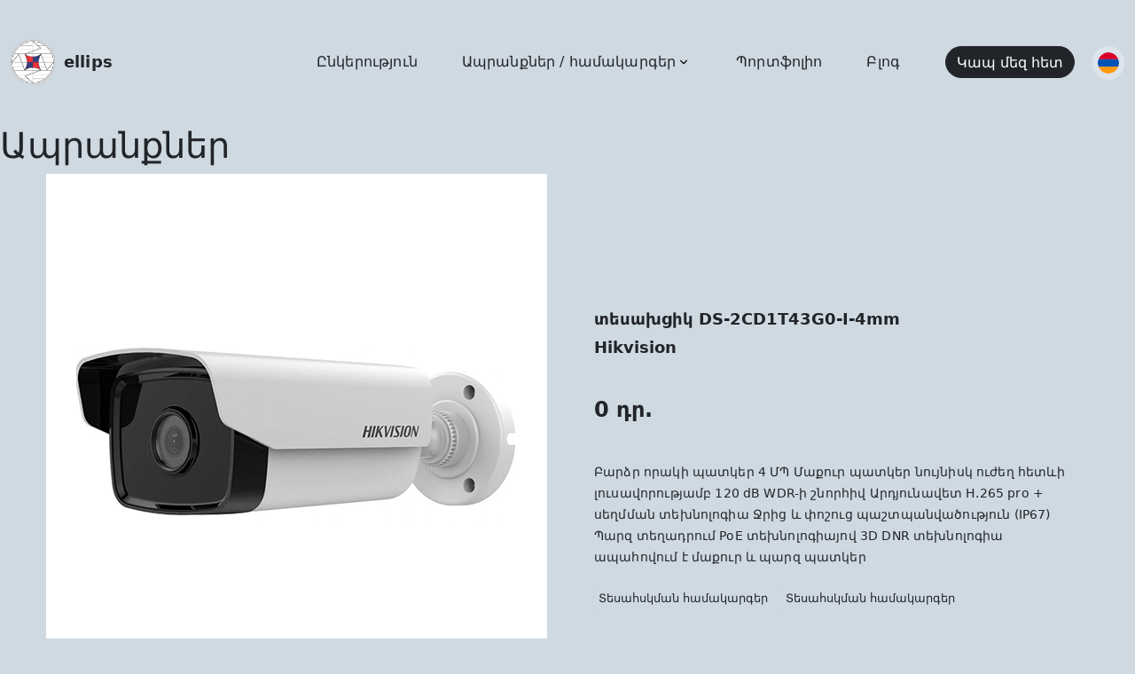

--- FILE ---
content_type: text/html; charset=UTF-8
request_url: https://sec.am/product/video-camera-ds-2cd1t43g0-i-4mm
body_size: 31956
content:
<!doctype html>
<html lang="en">
<head>
    <meta charset="UTF-8">
    <meta name="viewport"
          content="width=device-width, user-scalable=no, initial-scale=1.0, maximum-scale=1.0, minimum-scale=1.0">
    <meta http-equiv="X-UA-Compatible" content="ie=edge">
    <meta name="viewport" content="width=device-width, initial-scale=1">
    <title> Ապրանքներ </title>
    <link rel="stylesheet" href="https://sec.am/front/bootstrapCSS/bootstrap.css">
    <link rel="stylesheet" href="https://sec.am/front/css/fontawesome-free-5.15.2-web/css/all.min.css">
    <link rel="stylesheet" type="text/css" href="https://sec.am/front/slick-1.8.1/slick/slick.css"/>
    <link rel="stylesheet" type="text/css" href="https://sec.am/front/slick-1.8.1/slick/slick-theme.css"/>
    <link rel="stylesheet" href="https://sec.am/front/css/style.css">
    <link rel="shortcut icon" type="image/jpg" href="https://sec.am/front/icons/favicon.png"/>
    <script src="https://sec.am/front/js/jquery-3.5.1.min.js"></script>
    <script src="https://sec.am/front/js/popper.min.js"></script>
    <script type="text/javascript" src="https://sec.am/front/bootstrapJS/bootstrap.min.js"></script>
    <script src="https://cdnjs.cloudflare.com/ajax/libs/popper.js/1.14.7/umd/popper.min.js"
            integrity="sha384-UO2eT0CpHqdSJQ6hJty5KVphtPhzWj9WO1clHTMGa3JDZwrnQq4sF86dIHNDz0W1"
            crossorigin="anonymous"></script>
    <script type="text/javascript" src="https://sec.am/front/slick-1.8.1/slick/slick.min.js"></script>
    <script type="text/javascript" src="https://sec.am/front/slick-1.8.1/slick/slick.min.js"></script>
    <script src="https://sec.am/front/js/ddslick.js"></script>
    <script src="https://sec.am/front/js/script.js"></script>
    <script src="https://sec.am/front/js/pagination.js"></script>
    <script src="https://api-maps.yandex.ru/2.1/?apikey=1973b4f0-00a7-49c0-9e22-9baaee610410&lang=ru_RU"
            type="text/javascript">
    </script>
    </head>
<body>
<header class="d-flex justify-content-center w-100 align-items-center">
    <section class="d-flex flex-column align-items-center justify-content-center">
        <div class="row d-flex flex-row justify-content-between w-100 align-items-center">
            <a class="col navbar-brand d-flex align-items-center text-decoration-none text-dark logo"
               href="https://sec.am">
                <img src="https://sec.am/front/icons/logo.svg" width="30" height="30" class="d-inline-block align-top"
                     alt="">
                <span>ellips</span>
            </a>
            <div class="inline-menu d-flex col-xl-9 col-lg-10 justify-content-between">
                <nav class="d-flex align-items-center">
                    <a href="https://sec.am/company">Ընկերություն</a>
                    <a href="https://sec.am/categories" class="selectMenu">Ապրանքներ / համակարգեր                        <svg class="toggleArrow" width="8" height="6" viewBox="0 0 8 6" fill="none" xmlns="http://www.w3.org/2000/svg">
                            <path
                                d="M3.60396 5.11608L0.164193 1.6762C-0.0547314 1.45738 -0.0547314 1.10261 0.164193 0.883896C0.382921 0.665166 0.737679 0.665166 0.95639 0.883896L4.00006 3.92766L7.04362 0.883984C7.26244 0.665255 7.61716 0.665255 7.83589 0.883984C8.0547 1.10271 8.0547 1.45747 7.83589 1.67629L4.39607 5.11617C4.28665 5.22553 4.1434 5.28016 4.00008 5.28016C3.85668 5.28016 3.71332 5.22543 3.60396 5.11608Z"
                                fill="black"/>
                        </svg>
                    </a>
                    <a href="https://sec.am/portfolios">Պորտֆոլիո</a>
                    <a href="https://sec.am/blogs">Բլոգ</a>
                </nav>
                <div class="d-flex align-items-center">
                    <a href=https://sec.am/contact>
                        <button class="btn btn-dark">Կապ մեզ հետ</button>
                    </a>
                    <div class="selectLang">
                        <div>
                            <div data-id="hy" class="setLang hy  first "></div>
                            <div data-id="en" class="setLang en "></div>
                            <div data-id="ru" class="setLang ru "></div>
                        </div>
                    </div>
                </div>
            </div>
            <div class="toggleMenu d-none col-1 justify-content-center"></div>
        </div>
        <div class="subMenuWrapper">
            <div class="subMenu">
                <br>
                <div>
                    <a href="https://sec.am/categories" class="title">
                        <h5>Ապրանքներ</h5>
                        <div class="arrow">
                            <svg width="8" height="6" viewBox="0 0 8 6" fill="none" xmlns="http://www.w3.org/2000/svg">
                                <path d="M3.60396 5.11608L0.164193 1.6762C-0.0547314 1.45738 -0.0547314 1.10261 0.164193 0.883896C0.382921 0.665166 0.737679 0.665166 0.95639 0.883896L4.00006 3.92766L7.04362 0.883984C7.26244 0.665255 7.61716 0.665255 7.83589 0.883984C8.0547 1.10271 8.0547 1.45747 7.83589 1.67629L4.39607 5.11617C4.28665 5.22553 4.1434 5.28016 4.00008 5.28016C3.85668 5.28016 3.71332 5.22543 3.60396 5.11608Z" fill="black"/>
                            </svg>
                        </div>
                    </a>
                    <div class="row">
                        
                            <ul class="col-4">
                                                                                                            <li>
                                            <a href="https://sec.am/category/safes">Մետաղական պահարաններ</a>
                                        </li>
                                                                                                                                                                                                                                                                                        <li>
                                            <a href="https://sec.am/category/gates">Դարպասներ</a>
                                        </li>
                                                                                                                                                                                                                                                                                        <li>
                                            <a href="https://sec.am/category/traffic-lights">Լուսացույցեր</a>
                                        </li>
                                                                                                                                                                                                                                                                                        <li>
                                            <a href="https://sec.am/category/own-products">Սեփական արտադրանք</a>
                                        </li>
                                                                                                                                                                                                                                        </ul>
                            <ul class="col-4">
                                                                                                                                                                                <li>
                                            <a href="https://sec.am/category/alarm-systems">Ահազանգման համակարգեր</a>
                                        </li>
                                                                                                                                                                                                                                                                                        <li>
                                            <a href="https://sec.am/category/doors-and-windows">Դռներ և պատուհաններ</a>
                                        </li>
                                                                                                                                                                                                                                                                                        <li>
                                            <a href="https://sec.am/category/cards-and-readers">Քարտեր և ընթերցիչներ</a>
                                        </li>
                                                                                                                                                                                                                                                                                        <li>
                                            <a href="https://sec.am/category/access-control-systems">Մուտքի հսկման համակարգեր</a>
                                        </li>
                                                                                                                                                                    </ul>
                            <ul class="col-4">
                                                                                                                                                                                                                                                    <li>
                                            <a href="https://sec.am/category/video-surveillance-systems">Տեսահսկման համակարգեր</a>
                                        </li>
                                                                                                                                                                                                                                                                                        <li>
                                            <a href="https://sec.am/category/canopies">Ծածկեր</a>
                                        </li>
                                                                                                                                                                                                                                                                                        <li>
                                            <a href="https://sec.am/category/doorphones">Դոմոֆոններ</a>
                                        </li>
                                                                                                                                                                                                                                                                                        <li>
                                            <a href="https://sec.am/category/outdoor-fitness-equipments">Բացoթյա տեղադրման մարզասարքեր</a>
                                        </li>
                                                                                                </ul>


                        
                    </div>
                </div>
                <div>
                    <a href="https://sec.am/systems" class="title">
                        <h5>Համակարգեր</h5>
                        <div class="arrow">
                            <svg width="8" height="6" viewBox="0 0 8 6" fill="none" xmlns="http://www.w3.org/2000/svg">
                                <path d="M3.60396 5.11608L0.164193 1.6762C-0.0547314 1.45738 -0.0547314 1.10261 0.164193 0.883896C0.382921 0.665166 0.737679 0.665166 0.95639 0.883896L4.00006 3.92766L7.04362 0.883984C7.26244 0.665255 7.61716 0.665255 7.83589 0.883984C8.0547 1.10271 8.0547 1.45747 7.83589 1.67629L4.39607 5.11617C4.28665 5.22553 4.1434 5.28016 4.00008 5.28016C3.85668 5.28016 3.71332 5.22543 3.60396 5.11608Z" fill="black"/>
                            </svg>
                        </div>
                    </a>
                    <div class="row">
                                                    <ul class="col-4">
                                                                                                            <li>
                                            <a href="https://sec.am/system/alarm-systems">Ահազանգման համակարգեր</a>
                                        </li>
                                                                                                                                                                                                                                                                                        <li>
                                            <a href="https://sec.am/system/engineering-communications">Ինժեներական կոմունիկացիաներ</a>
                                        </li>
                                                                                                                                                                                                                                        </ul>
                            <ul class="col-4">
                                                                                                                                                                                <li>
                                            <a href="https://sec.am/system/video-surveillance-system">Տեսահսկման համակարգեր</a>
                                        </li>
                                                                                                                                                                                                                                                                                        <li>
                                            <a href="https://sec.am/system/metal-constructions-and-automation-systems">Մետաղական կոնստրուկցիաներ և ավտոմատացման համակարգեր</a>
                                        </li>
                                                                                                                                                                    </ul>
                            <ul class="col-4">
                                                                                                                                                                                                                                                    <li>
                                            <a href="https://sec.am/system/automated-systems-and-software-solutions">Ավտոմատացված համակարգեր և ծրագրային լուծումներ</a>
                                        </li>
                                                                                                                                                                                                                                                                                        <li>
                                            <a href="https://sec.am/system/own-production">Սեփական արտադրանք</a>
                                        </li>
                                                                                                </ul>

                                            </div>
                </div>
            </div>
        </div>
        <div class="responsiveMenu">
            <ul>
                <li><a href="https://sec.am/company">Ընկերություն</a></li>
                <li><a href="https://sec.am/categories">Ապրանքներ</a></li>
                <li><a href="https://sec.am/systems">Համակարգեր</a></li>
                <li><a href="https://sec.am/portfolios">Պորտֆոլիո</a></li>
                <li><a href="https://sec.am/blogs">Բլոգ</a></li>
            </ul>
            <div class="d-flex align-items-center">
                <button class="btn btn-dark"><a href="https://sec.am/contact">Կապ մեզ հետ</a></button>
                <div class="selectLang">
                    <div>
                        <div data-id="hy" class="setLang hy  first "></div>
                        <div data-id="en" class="setLang en "></div>
                        <div data-id="ru" class="setLang ru "></div>
                    </div>
                </div>
            </div>
        </div>
    </section>
</header>

    <main class="singleProductPage">
        <div class="pageTitle">
            <h1>Ապրանքներ</h1>
        </div>
        <div class="wrapper row">
            <div class="col-xl-6 col-12 position-relative">
                <div class="singleProduct">
                                                                                                        <div class="singleProductSlide">
                                    <img src="https://sec.am/files/054.png" alt="img">
                                </div>
                                                                        
                </div>
            </div>
            <div class="col-xl-6 col-12 singleInfo">
                <h6>տեսախցիկ DS-2CD1T43G0-I-4mm</h6>
                <h6>Hikvision</h6>
                <p class="price">0 դր.</p>
                <div class="productDescription">Բարձր որակի պատկեր 4 ՄՊ    
Մաքուր պատկեր նույնիսկ ուժեղ հետևի լուսավորությամբ 120 dB WDR-ի շնորհիվ                                                                Արդյունավետ H.265 pro + սեղմման տեխնոլոգիա                                                                            
Ջրից և փոշուց պաշտպանվածություն (IP67)                           Պարզ տեղադրում PoE տեխնոլոգիայով
3D DNR տեխնոլոգիա ապահովում է մաքուր և պարզ պատկեր                                   
</div>
                <div class="tags">
                                        <a href="https://sec.am/system/video-surveillance-system">Տեսահսկման համակարգեր</a>
                                                                        <a href="https://sec.am/category/video-surveillance-systems">Տեսահսկման համակարգեր</a>
                                        </div>

            </div>
        </div>
                    <div class="moreProducts container ">
                <h5>Նմանատիպ ապրանքեր</h5>
                <div class="productSlide">
                                            <div class="product">
                            <a href="https://sec.am/product/junction-box-ds-1280zj-s">
                                <div class="productImage d-flex align-items-center justify-content-center flex-column">
                                    <img src='https://sec.am/files/049.png' alt="">
                                </div>
                                <div>
                                    <h6>ամրակ տեսախցիկի DS-1280ZJ-S</h6>
                                    <p>0 դր.</p>
                                </div>
                            </a>
                        </div>
                                            <div class="product">
                            <a href="https://sec.am/product/video-camera-ds-2ce76d3t-itmf-3-6mm">
                                <div class="productImage d-flex align-items-center justify-content-center flex-column">
                                    <img src='https://sec.am/files/043.png' alt="">
                                </div>
                                <div>
                                    <h6>տեսախցիկ DS-2CE76D3T-ITMF-3.6mm</h6>
                                    <p>0 դր.</p>
                                </div>
                            </a>
                        </div>
                                            <div class="product">
                            <a href="https://sec.am/product/video-camera-ds-2cd2047g1-l-2-8mm">
                                <div class="productImage d-flex align-items-center justify-content-center flex-column">
                                    <img src='https://sec.am/files/056.png' alt="">
                                </div>
                                <div>
                                    <h6>տեսախցիկ DS-2CD2047G1-L-2.8mm</h6>
                                    <p>0 դր.</p>
                                </div>
                            </a>
                        </div>
                                            <div class="product">
                            <a href="https://sec.am/product/switch-ds-3e0518p-e">
                                <div class="productImage d-flex align-items-center justify-content-center flex-column">
                                    <img src='https://sec.am/files/046.png' alt="">
                                </div>
                                <div>
                                    <h6>սվիչ DS-3E0518P-E</h6>
                                    <p>0 դր.</p>
                                </div>
                            </a>
                        </div>
                                            <div class="product">
                            <a href="https://sec.am/product/video-camera-ds-2ce72dft-f-3-6mm">
                                <div class="productImage d-flex align-items-center justify-content-center flex-column">
                                    <img src='https://sec.am/files/040.png' alt="">
                                </div>
                                <div>
                                    <h6>տեսախցիկ DS-2CE72DFT-F-3.6mm</h6>
                                    <p>0 դր.</p>
                                </div>
                            </a>
                        </div>
                                            <div class="product">
                            <a href="https://sec.am/product/dvr-ds-7204hthi-k2">
                                <div class="productImage d-flex align-items-center justify-content-center flex-column">
                                    <img src='https://sec.am/files/027.png' alt="">
                                </div>
                                <div>
                                    <h6>սարք թվային տեսագրող DS-7204HTHI-K2</h6>
                                    <p>0 դր.</p>
                                </div>
                            </a>
                        </div>
                                    </div>
            </div>
            </main>

<footer>
    <div class="row">
        <div class="col-lg-2 col-md col footerLogo">
            <div>
                <a class="col navbar-brand d-flex align-items-center text-decoration-none text-dark logo"
                   href="https://sec.am">
                    <img src="https://sec.am/front/icons/logo.svg" width="30" height="30" class="d-inline-block align-top"
                         alt="">
                    <span>ellips</span>
                </a>
            </div>
        </div>
        <div class="col-lg-7 col-md col-12 contact <!--d-flex justify-content-center-->">
            <div>
                <h4>Կապ</h4>
                <div>
                    <ul>
                        <li>Երևան Նիկողայոս Տիգրանյան 27</li>
                        <li>(010) 23 01 07, (010) 23 01 08</li>
                        <li>office@sec.am</li>
                    </ul>
                    <ul>
                        <li>Գյումրի Հաղթանակի պողոտա 42/9</li>
                        <li>(096) 63 61 03</li>
                        <li>ellips.gyumri@sec.am</li>
                    </ul>
                </div>
            </div>
        </div>
        <div class="col-lg-3 col-md col follow">
            <h4>Հետևեք Մեզ</h4>
            <div class="social">
                <a target="_blank" href="https://www.facebook.com/www.sec.am">
                    <svg width="40" height="40" viewBox="0 0 40 40" fill="none" xmlns="http://www.w3.org/2000/svg">
                        <path class="hoverIcon" d="M40 20.0605C40 9.01367 31.0469 0.0605469 20 0.0605469C8.95312 0.0605469 0 9.01367 0 20.0605C0 31.1074 8.95312 40.0605 20 40.0605C20.1172 40.0605 20.2344 40.0605 20.3516 40.0527V24.4902H16.0547V19.4824H20.3516V15.7949C20.3516 11.5215 22.9609 9.19336 26.7734 9.19336C28.6016 9.19336 30.1719 9.32617 30.625 9.38867V13.8574H28C25.9297 13.8574 25.5234 14.8418 25.5234 16.2871V19.4746H30.4844L29.8359 24.4824H25.5234V39.2871C33.8828 36.8887 40 29.1934 40 20.0605Z" fill="#7A8086"/>
                    </svg>
                </a><a target="_blank" href="https://www.youtube.com/channel/UCFMpy6JYN7D_-Rzjkbp-Crg">
                    <svg width="40" height="40" viewBox="0 0 40 40" fill="none" xmlns="http://www.w3.org/2000/svg">
                        <path class="hoverIcon" d="M10.5068 21.537H12.0925V30.1193H13.5927V21.537H15.2078V20.1313H10.5068V21.537Z" fill="#7A8086"/>
                        <path class="hoverIcon" d="M23.1913 22.5856C22.6954 22.5856 22.2325 22.8565 21.7976 23.3926V20.1304H20.4492V30.1187H21.7976V29.3977C22.2489 29.9546 22.7113 30.2214 23.1913 30.2214C23.7278 30.2214 24.0887 29.9391 24.2688 29.385C24.3592 29.0695 24.4054 28.574 24.4054 27.8853V24.9218C24.4054 24.2171 24.3592 23.7253 24.2688 23.4261C24.0891 22.868 23.7274 22.5856 23.1913 22.5856ZM23.0563 27.9908C23.0563 28.6636 22.859 28.995 22.4695 28.995C22.2481 28.995 22.0226 28.889 21.7971 28.6632V24.1275C22.0226 23.9045 22.2481 23.7989 22.4695 23.7989C22.8586 23.7989 23.0563 24.1435 23.0563 24.8146V27.9908Z" fill="#7A8086"/>
                        <path class="hoverIcon" d="M17.9336 28.3638C17.6345 28.7866 17.3517 28.9948 17.0808 28.9948C16.9008 28.9948 16.7981 28.8889 16.7653 28.6793C16.753 28.636 16.753 28.4715 16.753 28.1556V22.6763H15.4043V28.5603C15.4043 29.0861 15.4497 29.4413 15.5234 29.6672C15.6588 30.0445 15.9584 30.2212 16.3921 30.2212C16.8885 30.2212 17.3975 29.9217 17.9336 29.3071V30.1189H19.2832V22.6763H17.9336V28.3638Z" fill="#7A8086"/>
                        <path class="hoverIcon" d="M19.0911 15.8014C19.5301 15.8014 19.7409 15.4532 19.7409 14.7575V11.5939C19.7409 10.8979 19.5301 10.5513 19.0911 10.5513C18.6516 10.5513 18.4404 10.8983 18.4404 11.5939V14.7575C18.4404 15.4536 18.6516 15.8014 19.0911 15.8014Z" fill="#7A8086"/>
                        <path class="hoverIcon" d="M20 0.0605469C8.95427 0.0605469 0 9.01482 0 20.0605C0 31.1063 8.95427 40.0605 20 40.0605C31.0457 40.0605 40 31.1063 40 20.0605C40 9.01482 31.0457 0.0605469 20 0.0605469ZM22.2245 9.41502H23.5834V14.9524C23.5834 15.272 23.5834 15.4377 23.5998 15.4823C23.6297 15.6935 23.7369 15.8015 23.9194 15.8015C24.1919 15.8015 24.478 15.5904 24.7804 15.1636V9.41502H26.143V16.9358H24.7804V16.1158C24.2377 16.7378 23.7205 17.0394 23.2233 17.0394C22.7847 17.0394 22.4818 16.8614 22.3452 16.4808C22.2699 16.2529 22.2245 15.8932 22.2245 15.3624V9.41502ZM17.0774 11.8674C17.0774 11.0633 17.2141 10.4757 17.5038 10.0955C17.8807 9.58116 18.4115 9.32418 19.0907 9.32418C19.7733 9.32418 20.3036 9.58116 20.6805 10.0955C20.9661 10.4753 21.1028 11.0633 21.1028 11.8674V14.5011C21.1028 15.3006 20.9661 15.8936 20.6805 16.2697C20.3036 16.7828 19.7733 17.0394 19.0907 17.0394C18.4115 17.0394 17.8807 16.7828 17.5038 16.2697C17.2141 15.8936 17.0774 15.3002 17.0774 14.5011V11.8674ZM13.433 6.84356L14.506 10.8067L15.5368 6.84356H17.0652L15.2471 12.8487V16.9363H13.7363V12.8487C13.5992 12.1244 13.2968 11.0633 12.8119 9.65564C12.4935 8.71896 12.1616 7.77942 11.8433 6.84356H13.433ZM30.7666 30.776C30.4933 31.9623 29.5231 32.838 28.3548 32.9686C25.5873 33.2775 22.7879 33.2792 19.9988 33.2775C17.2108 33.2792 14.4098 33.2775 11.6432 32.9686C10.4749 32.838 9.50425 31.9627 9.23171 30.776C8.84256 29.0864 8.84256 27.2413 8.84256 25.5014C8.84256 23.7614 8.84747 21.9167 9.23621 20.2267C9.50916 19.04 10.479 18.1643 11.6473 18.0342C14.4143 17.7252 17.2149 17.7236 20.0037 17.7252C22.7916 17.7236 25.5922 17.7252 28.3593 18.0342C29.5276 18.1647 30.4982 19.04 30.772 20.2267C31.1599 21.9167 31.1574 23.7614 31.1574 25.5014C31.1574 27.2413 31.1558 29.0864 30.7666 30.776Z" fill="#7A8086"/>
                        <path class="hoverIcon" d="M27.4868 22.5854C26.7969 22.5854 26.2612 22.8387 25.8717 23.3482C25.5856 23.7247 25.4551 24.3066 25.4551 25.1017V27.7087C25.4551 28.4997 25.6012 29.0857 25.8884 29.4585C26.2776 29.9667 26.8149 30.2208 27.5203 30.2208C28.2246 30.2208 28.7774 29.9545 29.1506 29.4139C29.3143 29.1749 29.4207 28.9044 29.4657 28.6057C29.4784 28.4707 29.4944 28.1715 29.4944 27.7365V27.5405H28.119C28.119 28.0807 28.1014 28.3806 28.0896 28.4539C28.0126 28.8144 27.8187 28.9945 27.4868 28.9945C27.0236 28.9945 26.7969 28.6507 26.7969 27.9624V26.6423H29.4944V25.1008C29.4944 24.3058 29.3597 23.7239 29.077 23.3474C28.7001 22.8392 28.1636 22.5854 27.4868 22.5854ZM28.1464 25.5203H26.7977V24.8316C26.7977 24.1433 27.024 23.7992 27.4745 23.7992C27.9206 23.7992 28.1464 24.1437 28.1464 24.8316V25.5203Z" fill="#7A8086"/>
                    </svg>

                </a><a target="_blank"
                       href="https://www.google.com/maps/place/ELLIPS+GA/@40.213124,44.521059,15z/data=!4m5!3m4!1s0x0:0xb57ecc12190ddc0f!8m2!3d40.213124!4d44.521059">
                    <svg width="40" height="40" viewBox="0 0 40 40" fill="none" xmlns="http://www.w3.org/2000/svg">
                        <path class="hoverIcon" d="M20.7592 13.8382C20.7592 11.0658 19.1064 6.75439 15.9199 6.75439C14.9182 6.75439 13.8448 7.25445 13.2286 8.02498C12.5746 8.8348 12.3848 9.87092 12.3848 10.8751C12.3848 13.4531 13.8816 17.7256 17.1872 17.7256C18.1468 17.7256 19.1809 17.2661 19.7988 16.6494C20.6823 15.761 20.7592 14.5318 20.7592 13.8382Z" fill="#7A8086"/>
                        <path class="hoverIcon" d="M18.6832 23.9638C18.3771 23.9253 18.1848 23.9253 17.801 23.9253C17.4544 23.9253 15.3793 24.001 13.7666 24.5436C12.922 24.8497 10.4639 25.7745 10.4639 28.5076C10.4639 31.2419 13.1147 33.2073 17.2248 33.2073C20.9138 33.2073 22.8735 31.4322 22.8735 29.0486C22.8731 27.0791 21.6054 26.0433 18.6832 23.9638Z" fill="#7A8086"/>
                        <path class="hoverIcon" d="M20 0.0605469C8.95427 0.0605469 0 9.01482 0 20.0605C0 31.1063 8.95427 40.0605 20 40.0605C31.0457 40.0605 40 31.1063 40 20.0605C40 9.01482 31.0457 0.0605469 20 0.0605469ZM15.3408 34.8206C9.769 34.8206 7.08133 32.1657 7.08133 29.3148C7.08133 27.9296 7.77166 25.9675 10.0387 24.6191C12.4194 23.1558 15.6485 22.9647 17.3782 22.8456C16.8385 22.1532 16.2259 21.422 16.2259 20.2287C16.2259 19.5752 16.4182 19.1898 16.6081 18.7274C16.185 18.7666 15.7643 18.8043 15.3796 18.8043C11.3088 18.8043 9.00379 15.7606 9.00379 12.7582C9.00379 10.9897 9.80951 9.02464 11.4611 7.60019C13.652 5.79067 16.6457 5.29963 18.722 5.29963H26.2916L23.7934 6.86934H21.4134C22.2965 7.60019 24.1379 9.14003 24.1379 12.0675C24.1379 14.9144 22.5264 16.2656 20.9138 17.5345C20.4133 18.0342 19.8367 18.5731 19.8367 19.4214C19.8367 20.2664 20.4137 20.728 20.8352 21.0774L22.2195 22.1528C23.9104 23.5765 25.4474 24.8859 25.4465 27.5449C25.4461 31.1652 21.9478 34.8206 15.3408 34.8206ZM31.9202 19.59V23.4627H30.019V19.59H26.1753V17.6679H30.019V13.8189H31.9202V17.6679H35.7823V19.59H31.9202Z" fill="#7A8086"/>
                    </svg>
                </a>
            </div>
        </div>
    </div>
</footer>
</body>
</html>


--- FILE ---
content_type: image/svg+xml
request_url: https://sec.am/front/icons/uk.svg
body_size: 2185
content:
<svg width="24" height="24" viewBox="0 0 24 24" fill="none" xmlns="http://www.w3.org/2000/svg">
<path d="M12 24C18.6274 24 24 18.6274 24 12C24 5.37258 18.6274 0 12 0C5.37258 0 0 5.37258 0 12C0 18.6274 5.37258 24 12 24Z" fill="#F0F0F0"/>
<path d="M2.47934 4.69415C1.53673 5.92054 0.825969 7.33406 0.412109 8.86964H6.65483L2.47934 4.69415Z" fill="#0052B4"/>
<path d="M23.5864 8.86965C23.1725 7.33412 22.4617 5.92061 21.5191 4.69421L17.3438 8.86965H23.5864Z" fill="#0052B4"/>
<path d="M0.412109 15.1305C0.826016 16.666 1.53678 18.0795 2.47934 19.3059L6.65469 15.1305H0.412109Z" fill="#0052B4"/>
<path d="M19.3043 2.48067C18.078 1.53806 16.6645 0.827297 15.1289 0.413391V6.65606L19.3043 2.48067Z" fill="#0052B4"/>
<path d="M4.69336 21.5193C5.91975 22.462 7.33327 23.1727 8.8688 23.5866V17.344L4.69336 21.5193Z" fill="#0052B4"/>
<path d="M8.86875 0.413391C7.33322 0.827297 5.9197 1.53806 4.69336 2.48063L8.86875 6.65602V0.413391Z" fill="#0052B4"/>
<path d="M15.1289 23.5866C16.6644 23.1727 18.078 22.4619 19.3043 21.5194L15.1289 17.344V23.5866Z" fill="#0052B4"/>
<path d="M17.3438 15.1305L21.5191 19.3059C22.4617 18.0796 23.1725 16.666 23.5864 15.1305H17.3438Z" fill="#0052B4"/>
<path d="M23.8984 10.4348H13.5653H13.5653V0.101578C13.0529 0.034875 12.5305 0 12 0C11.4694 0 10.9471 0.034875 10.4348 0.101578V10.4347V10.4347H0.101578C0.034875 10.9471 0 11.4695 0 12C0 12.5306 0.034875 13.0529 0.101578 13.5652H10.4347H10.4347V23.8984C10.9471 23.9651 11.4694 24 12 24C12.5305 24 13.0529 23.9652 13.5652 23.8984V13.5653V13.5653H23.8984C23.9651 13.0529 24 12.5306 24 12C24 11.4695 23.9651 10.9471 23.8984 10.4348Z" fill="#D80027"/>
<path d="M15.1289 15.1305L20.4837 20.4853C20.73 20.2391 20.9649 19.9817 21.1891 19.7149L16.6046 15.1304H15.1289V15.1305Z" fill="#D80027"/>
<path d="M8.87048 15.1305H8.87039L3.51562 20.4853C3.76181 20.7315 4.0192 20.9665 4.28602 21.1906L8.87048 16.6061V15.1305Z" fill="#D80027"/>
<path d="M8.86878 8.8696V8.86951L3.51397 3.51465C3.26769 3.76084 3.03275 4.01823 2.80859 4.28504L7.39311 8.86956H8.86878V8.8696Z" fill="#D80027"/>
<path d="M15.1289 8.86962L20.4838 3.51472C20.2376 3.26843 19.9802 3.0335 19.7134 2.80939L15.1289 7.3939V8.86962Z" fill="#D80027"/>
</svg>


--- FILE ---
content_type: text/javascript
request_url: https://sec.am/front/js/script.js
body_size: 22693
content:
$(document).ready(function () {
    let newValue;
    let didScroll;
    let delta = 5;
    let lastScrollTop = 0;
    const header = $('header')[0].classList;
    let navbarHeight = $('header').outerHeight();
    const menu = $('.subMenuWrapper')[0].classList;
    const section = $('header section')[0].classList;
    const toggleArrow = $('.toggleArrow')[0].classList;
    const select = document.querySelectorAll('.selectLang');
    const licensesTitle = document.querySelector('.licensesTitle');
    let lastValue = licensesTitle && licensesTitle.offsetLeft;
    const closeModal = document.querySelector('.closeModal') && document.querySelector('.closeModal');
    let marginLeft = licensesTitle && document.querySelector('.licensesSlideWrapper:first-of-type').offsetLeft;

    $('.heroSlider').each(function (num, elem) {
        elem = $(elem);
        elem.slick({
            speed: 1000,
            autoplay: true,
            infinite: true,
            accessibility: false,
            swipe: false,
            pauseOnFocus: false,
            pauseOnHover: false,
            initialSlide: num === 2 ? 1 : 0,
            pauseOnDotsHover: false,
            arrows: false,
            cssEase: 'ease-in-out',
            responsive: [
                {
                    breakpoint: 940,
                    settings: {
                        swipe: true,
                    }
                }
            ]
        });
    });

    $('.licenses').slick({
        slidesToShow: $('.licenses .licensesSlideWrapper').length < 5 ? $('.licenses .licensesSlideWrapper').length : 5,
        // autoplay: true,
        infinite: false,
        // pauseOnFocus: true,
        arrow:true,
        // pauseOnHover: false,
        // pauseOnDotsHover: false,
        arrows: true,
        swipe:true,
        // autoplaySpeed: 0,
        // speed: 3000,
        // cssEase: 'linear',
        responsive: [{
            breakpoint: 1024,
            settings: {
                slidesToShow: $('.licenses .licensesSlideWrapper').length < 3 ? $('.licenses .licensesSlideWrapper').length : 3,
            }
        }, {
            breakpoint: 850,
            settings: {
                slidesToShow: $('.licenses .licensesSlideWrapper').length < 2 ? $('.licenses .licensesSlideWrapper').length : 2,
            }
        },
            {
                breakpoint: 450,
                settings: {
                    slidesToShow: 1,
                }
            },

        ]
    });

    $('.services').slick({
        slidesToShow: $('.services .serviceWrapper').length < 4 ? $('.services .serviceWrapper').length : 4,
        slidesToScroll: 1,
        pauseOnDotsHover:false,
        swipeToSlide: false,
        arrows: true,
        pauseOnFocus:true,
        autoplay:true,
        autoplaySpeed:3000,
        infinite: true,
        responsive: [{
            breakpoint: 1700,
            settings: {
                slidesToShow: $('.services .serviceWrapper').length < 3 ? $('.services .serviceWrapper').length : 3,
            }
        },
            {
                breakpoint: 1200,
                settings: {
                    slidesToShow: $('.services .serviceWrapper').length < 2 ? $('.services .serviceWrapper').length : 2,
                }
            },
            {
                breakpoint: 768,
                settings: {
                    slidesToShow: 1,
                }
            }],
    });

    $('.singleProduct').slick({
        slidesToShow: 1,
        infinite: true,
        slidesToScroll: 1,
        arrows: true,
        dots: $('.singleProduct .singleProductSlide').length > 1 ? true : false,
    });

    $('.moreServicesSlide').slick({
        slidesToShow: $('.moreServicesSlide .moreService').length < 3 ? $('.moreServicesSlide .moreService').length : 3,
        arrows: false,
        infinite: false,
        responsive: [{
            breakpoint: 850,
            settings: {
                arrows: true,
                slidesToShow: 1,
            }
        },
        ]
    });

    $('.company').slick({
        slidesToShow: $('.company .companySlideWrapper').length < 5 ? $('.company .companySlideWrapper').length : 5,
        autoplay: true,
        infinite: true,
        swipe: false,
        pauseOnFocus: false,
        pauseOnHover: false,
        pauseOnDotsHover: false,
        arrows: false,
        autoplaySpeed: 0,
        speed: 3000,
        cssEase: 'linear',
        responsive: [{
            breakpoint: 1500,
            settings: {
                slidesToShow: $('.company .companySlideWrapper').length < 4 ? $('.company .companySlideWrapper').length : 4
            }
        }, {
            breakpoint: 1200,
            settings: {
                slidesToShow: $('.company .companySlideWrapper').length < 3 ? $('.company .companySlideWrapper').length : 3
            }
        }, {
            breakpoint: 768,
            settings: {
                slidesToShow: $('.company .companySlideWrapper').length < 4 ? $('.company .companySlideWrapper').length : 4
            }
        }, {
            breakpoint: 550,
            settings: {
                slidesToShow: $('.company .companySlideWrapper').length < 3 ? $('.company .companySlideWrapper').length : 3
            }
        }, {
            breakpoint: 400,
            settings: {
                slidesToShow: $('.company .companySlideWrapper').length < 2 ? $('.company .companySlideWrapper').length : 2
            }
        }]
    });

    $('.imgVideo').slick({
        infinite: true,
        slidesToShow: 1,
        slidesToScroll: 1,
        cssEase: 'linear',
        fade: true,
        dots: true,
    });

    $('.sliderBlog').slick({
        infinite: true,
        slidesToShow: 1,
        slidesToScroll: 1,
        cssEase: 'linear',
        dots: $('.sliderBlog .modalSpan').length > 1 ? true : false,
    });

    $('.sliderPortfolio').slick({
        infinite: true,
        slidesToShow: 1,
        slidesToScroll: 1,
        cssEase: 'linear',
        dots: $('.sliderPortfolio .modalSpan').length > 1 ? true : false,
    });

    $('.imgVideo').length > 0 && slideCount($('.imgVideo'));

    $('.imgVideo').on("afterChange", () => slideCount($('.imgVideo')));

    $('.sliderPortfolio').length > 0 && slideCount($('.sliderPortfolio'));

    $('.sliderBlog').on("afterChange", () => slideCount($('.sliderBlog')));

    $('.singleProduct').on("afterChange", () => slideCount($('.singleProduct')));

    $('.sliderPortfolio').on("afterChange", () => slideCount($('.sliderPortfolio')));

    $('.singleProduct .singleProductSlide').length > 1 && slideCount($('.singleProduct'));

    $('.sliderBlog').length > 0 && $('.sliderBlog .slick-slide').length > 1 && slideCount($('.sliderBlog'));

    document.querySelectorAll('.moreServicesSlide .moreService').length > 3 && document.querySelectorAll('.moreServicesSlide')[0].classList.add('grab');

    activeDropdown(document.querySelectorAll('.brand-toggle ~ .dropdown-menu .dropdown-item'), $('.brand-toggle'))

    activeDropdown(document.querySelectorAll('.system-toggle ~ .dropdown-menu .dropdown-item'), $('.system-toggle'))

    activeDropdown(document.querySelectorAll('.system-toggle ~ .dropdown-menu .dropdown-item'), $('.system-toggle'))

    function slideCount(slider) {
        let currentSlide = slider.slick('slickCurrentSlide') + 1;
        let slideCount = slider.slick("getSlick").slideCount;
        let p = $(".slick-dots")[0]
        p && (p.innerHTML = currentSlide + '/' + slideCount)
    }

    if ($('.selectButtons')) {
        $('.selectButtons a').each(function () {
            if ($(this)[0].href === window.location.href) {
                $(this).parent().addClass('activeButton')
                $(this).parent().siblings().removeClass('activeButton')
            }
        })
    }

    function addCursor(slide, itemSlides, count){
        itemSlides.length > count && slide.classList.add('grab');
    }
    addCursor(document.querySelectorAll('.moreServicesSlide')[0] , document.querySelectorAll('.moreServicesSlide .moreService'), 3)


    function activeDropdown(active, title) {
        active.forEach((e) => {
            if (e.href === location.href) {
                title[0].innerHTML = e.innerHTML
            }
        })
    }

    function centeredSliders(slides, slider, count) {
        (slides.length < count) && slider.css('justify-content', 'center')
        !(slider[0] == $('.company')[0]) && addCursor(slider[0], slides, count)
    }

    centeredSliders($('.services .serviceWrapper'), $('.services'), 4)

    centeredSliders($('.company .companySlideWrapper'), $('.company'), 5)

    centeredSliders($('.licenses .licensesSlideWrapper'), $('.licenses'), 5)

    // if ($('.systemsSlide .product').length > 3 || $('.systemsSlide .product').length > 1 && window.innerWidth < 768) {
        $('.systemsSlide').slick({
            slidesToShow: $('.systemsSlide .product').length < 6 ? $('.systemsSlide .product').length : 6,
            infinite: true,
            arrows: true,
            responsive: [{
                breakpoint: 1024,
                settings: {
                    slidesToShow: 5
                }
            }, {
                breakpoint: 768,
                settings: {
                    slidesToShow: 4,
                }
            },{
                breakpoint: 500,
                settings: {
                    slidesToShow: 2,
                }
            },
            ]
        })
    $('.productSlide').slick({
            slidesToShow: $('.productSlide .product').length < 6 ? $('.productSlide .product').length : 6,
            infinite: true,
            arrows: true,
            responsive: [{
                breakpoint: 1024,
                settings: {
                    slidesToShow: 4
                }
            }, {
                breakpoint: 768,
                settings: {
                    slidesToShow: 3,
                }
            },{
                breakpoint: 500,
                settings: {
                    slidesToShow: 2,
                }
            },
            ]
        })
    // }

    document.querySelectorAll('.modalSpan').forEach( (e) =>{
            if (window.innerWidth > 1000 ){
                e.addEventListener('click', function (element) {
                    document.querySelector('#portfolioModalSlide').classList.add('show')
                    document.querySelector('.modal-backdrop') && document.querySelector('.modal-backdrop').classList.add('show')
                    document.querySelector('body').classList.add('modal-open')
                    $('.modalOpen')[0].setAttribute('src', e.firstElementChild.getAttribute('src'))
                })
            }else{
                e.removeAttribute('data-target')
            }
        })

    // window.onresize = () => licensesMargin();

    document.querySelectorAll('.searchInput').forEach(item => {
        item.addEventListener('keyup', (e) => {
            if (e.target.value.length > 0) {
                $('.searchButton')[0].classList.add('opacity')
            } else {
                $('.searchButton')[0].classList.remove('opacity')
            }
        })
    })

    function closeSubMenu(element){
        element.addEventListener('mouseleave', () => {
            toggleArrow.remove('transform');
            menu.remove('d-flex');
            header.remove('whiteBackground');
            section.remove('whiteBackground');
        })
    }
    function openSubMenu(element){
        element.addEventListener('mouseover', () => {
            toggleArrow.add('transform');
            menu.add('d-flex');
            header.add('whiteBackground');
            section.add('whiteBackground');
        })
    }
    closeSubMenu($('.selectMenu')[0])
    openSubMenu($('.selectMenu')[0])
    closeSubMenu($('.subMenuWrapper')[0])
    openSubMenu($('.subMenuWrapper')[0])

    swipeSlide($('.imagesSlide'), $('.textSlide'))
    swipeSlide($('.textSlide'), $('.imagesSlide'))

    select.forEach((item) => {
        const languageElements = item.firstElementChild.childNodes
        item.firstElementChild.addEventListener('click', (e) => {
            e.stopPropagation()
            e.currentTarget.classList.add('selectClass')
            languageElements.forEach((element, index) => {
                if (index % 2 === 1) {
                    setTimeout(() => {
                        element.classList.add('openSelect')
                    }, 70)
                }
            })
        })
        languageElements.forEach((element, index) => {
            if (index % 2 === 1) {
                element.addEventListener('click', (e) => {
                    if (item.firstElementChild.classList.contains('selectClass')) {
                        e.stopPropagation()
                        const id = e.target.getAttribute('data-id')
                        window.location.href = '/locale/' + id
                    }
                })
            }
        })

    })

    closeModal && closeModal.addEventListener('click', () =>
    document.querySelector('.modalWrapper').classList.add('d-none'))
    document.querySelectorAll('.dots div').forEach(item => {
        item.addEventListener('click', () => {
            if (item.classList.contains('next')) {
                $('.imagesSmallSlide').slick("slickNext")
                $('.imagesSlide').slick("slickNext")
                $('.textSlide').slick("slickNext")
            } else if (item.classList.contains('prev')) {
                $('.imagesSmallSlide').slick("slickPrev")
                $('.imagesSlide').slick("slickPrev")
                $('.textSlide').slick("slickPrev")
            }
        })
    });
    document.querySelector('body').addEventListener('click', (e) => {
        select.forEach((item) => {
            item.children[0].childNodes.forEach((e, index) => {
                if (e.nodeName === 'DIV') {
                    item.children[0].classList.remove('selectClass')
                    setTimeout(() => {
                        e.classList.remove('openSelect')
                    }, 70)
                }
            })
        })
    })
    document.querySelector('.toggleMenu').addEventListener('click', (e) => {
        e.target.classList.toggle('open');
        $('.responsiveMenu')[0].classList.toggle('d-flex')
        $('header')[0].classList.toggle('headerFix')
        $('body')[0].classList.toggle('overflow')
    })

    function init() {
        if ($('#map').length > 0) {
            let coords = [40.213236, 44.520613]
            let myMap = new ymaps.Map("map", {
                center: coords,
                zoom: 18,
                controls: ['zoomControl'],
            });
            myMap.behaviors.disable('scrollZoom');
            let placemark = new ymaps.Placemark((coords), {}, {
                iconContentOffset: [150, 150],
                iconImageSize: [150, 150],
                iconColor: '#FE0C11',
            });
            myMap.geoObjects.add(placemark);

            document.querySelectorAll('.showMap').forEach(item => {
                item.addEventListener('click', e => {
                    ymaps.geocode(e.target.nextElementSibling.innerHTML).then(function (res) {
                        let coordinates = res.geoObjects.get(0).geometry.getCoordinates();
                        coords = coordinates;
                        placemark = new ymaps.Placemark(coordinates);
                        myMap.geoObjects.add(placemark);

                        myMap.setCenter(coords, 18, {
                            center: coords,
                            checkZoomRange: true,
                            duration: 0,
                        })
                        window.scrollTo(0, document.body.scrollHeight);
                    });

                })
            })
        }
    }

    function responsiveMenu() {
        if (window.innerWidth <= 1090) {
            $('.subMenuWrapper')[0].classList.remove('d-flex')
            $('header')[0].classList.remove('whiteBackground')
            $('.inline-menu')[0].classList.add('d-none')
            $('.toggleMenu')[0].classList.remove('d-none')
            $('.toggleMenu')[0].classList.add('d-flex')
        } else {
            $('header')[0].classList.remove('headerFix')
            $('body')[0].classList.remove('overflow')
            $('.responsiveMenu')[0].classList.remove('d-flex')
            $('.inline-menu')[0].classList.remove('d-none')
            $('.toggleMenu')[0].classList.add('d-none')
            $('.toggleMenu')[0].classList.remove('d-flex')
        }
    }
    responsiveMenu()

    function circleAnimation() {
        if (document.querySelector('.circles')) {
            const top = document.querySelector('.circles').getBoundingClientRect().top
            const redCircle = document.querySelector('.redCircle')
            const transparentCircle = document.querySelector('.transparentCircle')
            const blueCircle = document.querySelector('.blueCircle')
            const elements = document.querySelectorAll(".experienceCount");
            if (top > 0 && top <= window.innerHeight - 50) {
                elements.forEach((e) => {
                    const finalCount = Number(e.getAttribute('data-number'));
                    let counter = 0;
                    const timer = setInterval(() => {
                        if (counter === finalCount) {
                            e.innerHTML = counter + '+';
                            clearInterval(timer)
                        } else if (e.innerHTML !== finalCount + '+') {
                            counter++;
                            e.innerHTML = counter + '+';
                        }
                    }, 0.1)
                })
                redCircle.classList.add('redCirclePosition')
                transparentCircle.classList.add('transparentCirclePosition')
                blueCircle.classList.add('blueCirclePosition')
            } else if (window.scrollY >= document.querySelector('.circles').offsetTop) {
                $('.redCircle')[0].classList.add('redCirclePosition')
                $('.transparentCircle')[0].classList.add('transparentCirclePosition')
                $('.blueCircle')[0].classList.add('blueCirclePosition')
                elements.forEach((e) => {
                    const finalCount = Number(e.getAttribute('data-number'));
                    e.innerHTML = finalCount + '+'
                })

            }
        }
    }
    circleAnimation()

    // function licensesMargin() {
    //     if (licensesTitle && window.innerWidth > 1024) {
    //         newValue = licensesTitle.offsetLeft;
    //         newValue = Math.abs((marginLeft + lastValue - lastValue + newValue));
    //         document.querySelector('.licensesSlideWrapper:first-of-type').style.marginLeft = newValue + 'px';
    //     }
    // }
    // licensesMargin()

    function swipeSlide(slide, otherSlide) {
        slide.on('swipe', function (event, slick, direction) {
            if (event.cancelable) {
                event.preventDefault();
                event.stopPropagation();
            }
            if (direction === 'left') {
                otherSlide.slick("slickNext")
            } else {
                otherSlide.slick("slickPrev")
            }
        });

    }

    window.addEventListener('resize',()=>{
        responsiveMenu()
    })
    window.addEventListener('scroll', () => {
        circleAnimation()
        if ($('.singleProduct').length > 0 && window.innerWidth > 1200) {
            if ($('.singleProduct')[0].getBoundingClientRect().top < 100 && $('.singleInfo')[0].scrollHeight - 80 > $('.singleProduct')[0].clientWidth) {
                $('.singleProduct')[0].classList.add('fixed');
                if ($('.singleInfo')[0].clientHeight - Math.abs($('.singleInfo')[0].getBoundingClientRect().top) < $('.singleProduct')[0].scrollHeight) {
                    $('.singleProduct')[0].classList.remove('fixed');
                    $('.singleProduct')[0].classList.add('abs');
                } else if ($('.singleInfo')[0].getBoundingClientRect().top < 0) {
                    $('.singleProduct')[0].classList.add('fixed');
                    $('.singleProduct')[0].classList.remove('abs');
                } else {
                    $('.singleProduct')[0].classList.remove('fixed');
                    $('.singleProduct')[0].classList.remove('abs');
                }
            }
        } else if ($('.singleProduct').length > 0 && window.innerWidth < 1200) {
            $('.singleProduct')[0].classList.remove('fixed');
            $('.singleProduct')[0].classList.remove('abs');
        }
    })

    ymaps.ready(init);

    $(window).scroll(function (event) {
        didScroll = true;
    });

    setInterval(function () {
        if (didScroll) {
            hasScrolled();
            didScroll = false;
        }
    }, 250);

    function hasScrolled() {
        let st = $(this).scrollTop();
        if (Math.abs(lastScrollTop - st) <= delta)
            return;
        if (st > lastScrollTop && st > navbarHeight) {
            $('header section').removeClass('nav-down').addClass('nav-up');
        } else if (st + $(window).height() < $(document).height()) {
            $('header section').removeClass('nav-up').addClass('nav-down');
        }
        if (st === 0) {
            $('header section')[0].classList.remove('nav-up');
            $('header section')[0].classList.remove('nav-down');
        }
        lastScrollTop = st;
    }

    document.querySelectorAll('.singleProductPage .singleProductSlide').forEach(e => {
        if (e.firstElementChild.tagName === 'IFRAME'){
            e.classList.add('black')
            e.firstElementChild.classList.add('height')
        }
    })

    function addBackground(elements){
        elements.forEach(e => {
            if (e.firstElementChild.tagName === 'IFRAME'){
                e.classList.add('black')
                e.firstElementChild.classList.add('height')
            }
        })
    }
    addBackground(document.querySelectorAll('.singleProductPage .singleProductSlide'))
    addBackground(document.querySelectorAll('.modalSpan'))

    const productImages = document.querySelectorAll('.productImage')
    const products = document.querySelectorAll('.product')

    function calcHeight(){
        productImages && productImages.forEach((e, index)=>{
            e.style.height = products[index].clientWidth - 10 + 'px';
        })
    }
    calcHeight()
    window.addEventListener('resize', ()=>{
        calcHeight()
    })
});


--- FILE ---
content_type: text/javascript
request_url: https://sec.am/front/js/pagination.js
body_size: 35039
content:
/*
 * pagination.js 2.1.5
 * A jQuery plugin to provide simple yet fully customisable pagination.
 * https://github.com/superRaytin/paginationjs
 *
 * Homepage: http://pagination.js.org
 *
 * Copyright 2014-2100, superRaytin
 * Released under the MIT license.
 */

(function(global, $) {

  if (typeof $ === 'undefined') {
    throwError('Pagination requires jQuery.');
  }

  let pluginName = 'pagination';

  let pluginHookMethod = 'addHook';

  let eventPrefix = '__pagination-';

  // Conflict, use backup
  if ($.fn.pagination) {
    pluginName = 'pagination2';
  }

  $.fn[pluginName] = function(options) {

    if (typeof options === 'undefined') {
      return this;
    }

    let container = $(this);

    let attributes = $.extend({}, $.fn[pluginName].defaults, options);

    let pagination = {

      initialize: function() {
        let self = this;

        // Cache attributes of current instance
        if (!container.data('pagination')) {
          container.data('pagination', {});
        }

        if (self.callHook('beforeInit') === false) return;

        // Pagination has been initialized, destroy it
        if (container.data('pagination').initialized) {
          $('.paginationjs', container).remove();
        }

        // Whether to disable Pagination at the initialization
        self.disabled = !!attributes.disabled;

        // Model will be passed to the callback function
        let model = self.model = {
          pageRange: attributes.pageRange,
          pageSize: attributes.pageSize
        };

        // dataSource`s type is unknown, parse it to find true data
        self.parseDataSource(attributes.dataSource, function(dataSource) {

          // Currently in asynchronous mode
          self.isAsync = Helpers.isString(dataSource);
          if (Helpers.isArray(dataSource)) {
            model.totalNumber = attributes.totalNumber = dataSource.length;
          }

          // Currently in asynchronous mode and a totalNumberLocator is specified
          self.isDynamicTotalNumber = self.isAsync && attributes.totalNumberLocator;

          let el = self.render(true);

          // Add extra className to the pagination element
            if (attributes.className) {
            el.addClass(attributes.className);
          }

          model.el = el;

          // Append/prepend pagination element to the container
          container[attributes.position === 'bottom' ? 'append' : 'prepend'](el);

          // Bind events
          self.observer();

          // Pagination is currently initialized
          container.data('pagination').initialized = true;

          // Will be invoked after initialized
          self.callHook('afterInit', el);
        });
      },

      render: function(isBoot) {
        let self = this;
        let model = self.model;
        let el = model.el || $('<div class="paginationjs"></div>');
        let isForced = isBoot !== true;

        self.callHook('beforeRender', isForced);

        let currentPage = model.pageNumber || attributes.pageNumber;
        let pageRange = attributes.pageRange || 0;
        let totalPage = self.getTotalPage();

        let rangeStart = currentPage - pageRange;
        let rangeEnd = currentPage + pageRange;

        if (rangeEnd > totalPage) {
          rangeEnd = totalPage;
          rangeStart = totalPage - pageRange * 2;
          rangeStart = rangeStart < 1 ? 1 : rangeStart;
        }

        if (rangeStart <= 1) {
          rangeStart = 1;
          rangeEnd = Math.min(pageRange * 2 + 1, totalPage);
        }

        el.html(self.generateHTML({
          currentPage: currentPage,
          pageRange: pageRange,
          rangeStart: rangeStart,
          rangeEnd: rangeEnd
        }));

        // There is only one page
        if (attributes.hideWhenLessThanOnePage) {
          el[totalPage <= 1 ? 'hide' : 'show']();
        }

        self.callHook('afterRender', isForced);

        return el;
      },

      // Generate HTML of the pages
      generatePageNumbersHTML: function(args) {
        let self = this;
        let currentPage = args.currentPage;
        let totalPage = self.getTotalPage();
        let rangeStart = args.rangeStart;
        let rangeEnd = args.rangeEnd;
        let html = '';
        let i;

        let pageLink = attributes.pageLink;
        let ellipsisText = attributes.ellipsisText;

        let classPrefix = attributes.classPrefix;
        let activeClassName = attributes.activeClassName;
        let disableClassName = attributes.disableClassName;

        // Disable page range, display all the pages
        if (attributes.pageRange === null) {
          for (i = 1; i <= totalPage; i++) {
            if (i == currentPage) {
              html += '<li class="' + classPrefix + '-page J-paginationjs-page ' + activeClassName + '" data-num="' + i + '"><a>' + i + '<\/a><\/li>';
            } else {
              html += '<li class="' + classPrefix + '-page J-paginationjs-page" data-num="' + i + '"><a href="' + pageLink + '">' + i + '<\/a><\/li>';
            }
          }
          return html;
        }

        if (rangeStart <= 3) {
          for (i = 1; i < rangeStart; i++) {
            if (i == currentPage) {
              html += '<li class="' + classPrefix + '-page J-paginationjs-page ' + activeClassName + '" data-num="' + i + '"><a>' + i + '<\/a><\/li>';
            } else {
              html += '<li class="' + classPrefix + '-page J-paginationjs-page" data-num="' + i + '"><a href="' + pageLink + '">' + i + '<\/a><\/li>';
            }
          }
        } else {
          if (attributes.showFirstOnEllipsisShow) {
            html += '<li class="' + classPrefix + '-page ' + classPrefix + '-first J-paginationjs-page" data-num="1"><a href="' + pageLink + '">1<\/a><\/li>';
          }
          html += '<li class="' + classPrefix + '-ellipsis ' + disableClassName + '"><a>' + ellipsisText + '<\/a><\/li>';
        }

        for (i = rangeStart; i <= rangeEnd; i++) {
          if (i == currentPage) {
            html += '<li class="' + classPrefix + '-page J-paginationjs-page ' + activeClassName + '" data-num="' + i + '"><a>' + i + '<\/a><\/li>';
          } else {
            html += '<li class="' + classPrefix + '-page J-paginationjs-page" data-num="' + i + '"><a href="' + pageLink + '">' + i + '<\/a><\/li>';
          }
        }

        if (rangeEnd >= totalPage - 2) {
          for (i = rangeEnd + 1; i <= totalPage; i++) {
            html += '<li class="' + classPrefix + '-page J-paginationjs-page" data-num="' + i + '"><a href="' + pageLink + '">' + i + '<\/a><\/li>';
          }
        } else {
          html += '<li class="' + classPrefix + '-ellipsis ' + disableClassName + '"><a>' + ellipsisText + '<\/a><\/li>';

          if (attributes.showLastOnEllipsisShow) {
            html += '<li class="' + classPrefix + '-page ' + classPrefix + '-last J-paginationjs-page" data-num="' + totalPage + '"><a href="' + pageLink + '">' + totalPage + '<\/a><\/li>';
          }
        }

        return html;
      },

      // Generate HTML content from the template
      generateHTML: function(args) {
        let self = this;
        let currentPage = args.currentPage;
        let totalPage = self.getTotalPage();

        let totalNumber = self.getTotalNumber();

        let showPrevious = attributes.showPrevious;
        let showNext = attributes.showNext;
        let showPageNumbers = attributes.showPageNumbers;
        let showNavigator = attributes.showNavigator;
        let showGoInput = attributes.showGoInput;
        let showGoButton = attributes.showGoButton;

        let pageLink = attributes.pageLink;
        let prevText = attributes.prevText;
        let nextText = attributes.nextText;
        let goButtonText = attributes.goButtonText;

        let classPrefix = attributes.classPrefix;
        let disableClassName = attributes.disableClassName;
        let ulClassName = attributes.ulClassName;

        let html = '';
        let goInput = '<input type="text" class="J-paginationjs-go-pagenumber">';
        let goButton = '<input type="button" class="J-paginationjs-go-button" value="' + goButtonText + '">';
        let formattedString;

        let formatNavigator = $.isFunction(attributes.formatNavigator) ? attributes.formatNavigator(currentPage, totalPage, totalNumber) : attributes.formatNavigator;
        let formatGoInput = $.isFunction(attributes.formatGoInput) ? attributes.formatGoInput(goInput, currentPage, totalPage, totalNumber) : attributes.formatGoInput;
        let formatGoButton = $.isFunction(attributes.formatGoButton) ? attributes.formatGoButton(goButton, currentPage, totalPage, totalNumber) : attributes.formatGoButton;

        let autoHidePrevious = $.isFunction(attributes.autoHidePrevious) ? attributes.autoHidePrevious() : attributes.autoHidePrevious;
        let autoHideNext = $.isFunction(attributes.autoHideNext) ? attributes.autoHideNext() : attributes.autoHideNext;

        let header = $.isFunction(attributes.header) ? attributes.header(currentPage, totalPage, totalNumber) : attributes.header;
        let footer = $.isFunction(attributes.footer) ? attributes.footer(currentPage, totalPage, totalNumber) : attributes.footer;

        // Whether to display header
        if (header) {
          formattedString = self.replaceVariables(header, {
            currentPage: currentPage,
            totalPage: totalPage,
            totalNumber: totalNumber
          });
          html += formattedString;
        }

        if (showPrevious || showPageNumbers || showNext) {
          html += '<div class="paginationjs-pages">';

          if (ulClassName) {
            html += '<ul class="' + ulClassName + '">';
          } else {
            html += '<ul>';
          }

          // Whether to display the Previous button
          if (showPrevious) {
            if (currentPage <= 1) {
              if (!autoHidePrevious) {
                html += '<li class="' + classPrefix + '-prev ' + disableClassName + '"><a>' + prevText + '<\/a><\/li>';
              }
            } else {
              html += '<li class="' + classPrefix + '-prev J-paginationjs-previous" data-num="' + (currentPage - 1) + '" title="Previous page"><a href="' + pageLink + '">' + prevText + '<\/a><\/li>';
            }
          }

          // Whether to display the pages
          if (showPageNumbers) {
            html += self.generatePageNumbersHTML(args);
          }

          // Whether to display the Next button
          if (showNext) {
            if (currentPage >= totalPage) {
              if (!autoHideNext) {
                html += '<li class="' + classPrefix + '-next ' + disableClassName + '"><a>' + nextText + '<\/a><\/li>';
              }
            } else {
              html += '<li class="' + classPrefix + '-next J-paginationjs-next" data-num="' + (currentPage + 1) + '" title="Next page"><a href="' + pageLink + '">' + nextText + '<\/a><\/li>';
            }
          }
          html += '<\/ul><\/div>';
        }

        // Whether to display the navigator
        if (showNavigator) {
          if (formatNavigator) {
            formattedString = self.replaceVariables(formatNavigator, {
              currentPage: currentPage,
              totalPage: totalPage,
              totalNumber: totalNumber
            });
            html += '<div class="' + classPrefix + '-nav J-paginationjs-nav">' + formattedString + '<\/div>';
          }
        }

        // Whether to display the Go input
        if (showGoInput) {
          if (formatGoInput) {
            formattedString = self.replaceVariables(formatGoInput, {
              currentPage: currentPage,
              totalPage: totalPage,
              totalNumber: totalNumber,
              input: goInput
            });
            html += '<div class="' + classPrefix + '-go-input">' + formattedString + '</div>';
          }
        }

        // Whether to display the Go button
        if (showGoButton) {
          if (formatGoButton) {
            formattedString = self.replaceVariables(formatGoButton, {
              currentPage: currentPage,
              totalPage: totalPage,
              totalNumber: totalNumber,
              button: goButton
            });
            html += '<div class="' + classPrefix + '-go-button">' + formattedString + '</div>';
          }
        }

        // Whether to display footer
        if (footer) {
          formattedString = self.replaceVariables(footer, {
            currentPage: currentPage,
            totalPage: totalPage,
            totalNumber: totalNumber
          });
          html += formattedString;
        }

        return html;
      },

      // Find totalNumber from the remote response
      // Only available in asynchronous mode
      findTotalNumberFromRemoteResponse: function(response) {
        let self = this;
        self.model.totalNumber = attributes.totalNumberLocator(response);
      },

      // Go to the specified page
      go: function(number, callback) {
        let self = this;
        let model = self.model;

        if (self.disabled) return;

        let pageNumber = number;
        pageNumber = parseInt(pageNumber);

        // Page number is out of bounds
        if (!pageNumber || pageNumber < 1) return;

        let pageSize = attributes.pageSize;
        let totalNumber = self.getTotalNumber();
        let totalPage = self.getTotalPage();

        // Page number is out of bounds
        if (totalNumber > 0) {
          if (pageNumber > totalPage) return;
        }

        // Pick data fragment in synchronous mode
        if (!self.isAsync) {
          render(self.getDataFragment(pageNumber));
          return;
        }

        let postData = {};
        let alias = attributes.alias || {};
        postData[alias.pageSize ? alias.pageSize : 'pageSize'] = pageSize;
        postData[alias.pageNumber ? alias.pageNumber : 'pageNumber'] = pageNumber;

        let ajaxParams = $.isFunction(attributes.ajax) ? attributes.ajax() : attributes.ajax;
        let formatAjaxParams = {
          type: 'get',
          cache: false,
          data: {},
          contentType: 'application/x-www-form-urlencoded; charset=UTF-8',
          dataType: 'json',
          async: true
        };

        $.extend(true, formatAjaxParams, ajaxParams);
        $.extend(formatAjaxParams.data, postData);

        formatAjaxParams.url = attributes.dataSource;
        formatAjaxParams.success = function(response) {
          if (self.isDynamicTotalNumber) {
            self.findTotalNumberFromRemoteResponse(response);
          } else {
            self.model.totalNumber = attributes.totalNumber;
          }

          let finalData = self.filterDataByLocator(response);
          render(finalData);
        };
        formatAjaxParams.error = function(jqXHR, textStatus, errorThrown) {
          attributes.formatAjaxError && attributes.formatAjaxError(jqXHR, textStatus, errorThrown);
          self.enable();
        };

        self.disable();

        $.ajax(formatAjaxParams);

        function render(data) {
          // Will be invoked before paging
          if (self.callHook('beforePaging', pageNumber) === false) return false;

          // Pagination direction
          model.direction = typeof model.pageNumber === 'undefined' ? 0 : (pageNumber > model.pageNumber ? 1 : -1);

          model.pageNumber = pageNumber;

          self.render();

          if (self.disabled && self.isAsync) {
            // enable pagination
            self.enable();
          }

          // cache model data
          container.data('pagination').model = model;

          // format result data before callback invoked
          if (attributes.formatResult) {
            let cloneData = $.extend(true, [], data);
            if (!Helpers.isArray(data = attributes.formatResult(cloneData))) {
              data = cloneData;
            }
          }

          container.data('pagination').currentPageData = data;

          // invoke callback
          self.doCallback(data, callback);

          self.callHook('afterPaging', pageNumber);

          // pageNumber now is the first page
          if (pageNumber == 1) {
            self.callHook('afterIsFirstPage');
          }

          // pageNumber now is the last page
          if (pageNumber == self.getTotalPage()) {
            self.callHook('afterIsLastPage');
          }
        }
      },

      doCallback: function(data, customCallback) {
        let self = this;
        let model = self.model;

        if ($.isFunction(customCallback)) {
          customCallback(data, model);
        } else if ($.isFunction(attributes.callback)) {
          attributes.callback(data, model);
        }
      },

      destroy: function() {
        // Before destroy
        if (this.callHook('beforeDestroy') === false) return;

        this.model.el.remove();
        container.off();

        // Remove style element
        $('#paginationjs-style').remove();

        // After destroyed
        this.callHook('afterDestroy');
      },

      previous: function(callback) {
        this.go(this.model.pageNumber - 1, callback);
      },

      next: function(callback) {
        this.go(this.model.pageNumber + 1, callback);
      },

      disable: function() {
        let self = this;
        let source = self.isAsync ? 'async' : 'sync';

        // Before disabled
        if (self.callHook('beforeDisable', source) === false) return;

        self.disabled = true;
        self.model.disabled = true;

        // After disabled
        self.callHook('afterDisable', source);
      },

      enable: function() {
        let self = this;
        let source = self.isAsync ? 'async' : 'sync';

        // Before enabled
        if (self.callHook('beforeEnable', source) === false) return;

        self.disabled = false;
        self.model.disabled = false;

        // After enabled
        self.callHook('afterEnable', source);
      },

      refresh: function(callback) {
        this.go(this.model.pageNumber, callback);
      },

      show: function() {
        let self = this;

        if (self.model.el.is(':visible')) return;

        self.model.el.show();
      },

      hide: function() {
        let self = this;

        if (!self.model.el.is(':visible')) return;

        self.model.el.hide();
      },

      // Parse variables in the template
      replaceVariables: function(template, variables) {
        let formattedString;

        for (var key in variables) {
          let value = variables[key];
          let regexp = new RegExp('<%=\\s*' + key + '\\s*%>', 'img');

          formattedString = (formattedString || template).replace(regexp, value);
        }

        return formattedString;
      },

      // Get data fragment
      getDataFragment: function(number) {
        let pageSize = attributes.pageSize;
        let dataSource = attributes.dataSource;
        let totalNumber = this.getTotalNumber();

        let start = pageSize * (number - 1) + 1;
        let end = Math.min(number * pageSize, totalNumber);

        return dataSource.slice(start - 1, end);
      },

      // Get total number
      getTotalNumber: function() {
        return this.model.totalNumber || attributes.totalNumber || 0;
      },

      // Get total page
      getTotalPage: function() {
        return Math.ceil(this.getTotalNumber() / attributes.pageSize);
      },

      // Get locator
      getLocator: function(locator) {
        let result;

        if (typeof locator === 'string') {
          result = locator;
        } else if ($.isFunction(locator)) {
          result = locator();
        } else {
          throwError('"locator" is incorrect. (String | Function)');
        }

        return result;
      },

      // Filter data by "locator"
      filterDataByLocator: function(dataSource) {
        let locator = this.getLocator(attributes.locator);
        let filteredData;

        // Datasource is an Object, use "locator" to locate the true data
        if (Helpers.isObject(dataSource)) {
          try {
            $.each(locator.split('.'), function(index, item) {
              filteredData = (filteredData ? filteredData : dataSource)[item];
            });
          }
          catch (e) {
          }

          if (!filteredData) {
            throwError('dataSource.' + locator + ' is undefined.');
          } else if (!Helpers.isArray(filteredData)) {
            throwError('dataSource.' + locator + ' must be an Array.');
          }
        }

        return filteredData || dataSource;
      },

      // Parse dataSource
      parseDataSource: function(dataSource, callback) {
        let self = this;

        if (Helpers.isObject(dataSource)) {
          callback(attributes.dataSource = self.filterDataByLocator(dataSource));
        } else if (Helpers.isArray(dataSource)) {
          callback(attributes.dataSource = dataSource);
        } else if ($.isFunction(dataSource)) {
          attributes.dataSource(function(data) {
            if (!Helpers.isArray(data)) {
              throwError('The parameter of "done" Function should be an Array.');
            }
            self.parseDataSource.call(self, data, callback);
          });
        } else if (typeof dataSource === 'string') {
          if (/^https?|file:/.test(dataSource)) {
            attributes.ajaxDataType = 'jsonp';
          }
          callback(dataSource);
        } else {
          throwError('Unexpected type of "dataSource".');
        }
      },

      callHook: function(hook) {
        let paginationData = container.data('pagination');
        let result;

        let args = Array.prototype.slice.apply(arguments);
        args.shift();

        if (attributes[hook] && $.isFunction(attributes[hook])) {
          if (attributes[hook].apply(global, args) === false) {
            result = false;
          }
        }

        if (paginationData.hooks && paginationData.hooks[hook]) {
          $.each(paginationData.hooks[hook], function(index, item) {
            if (item.apply(global, args) === false) {
              result = false;
            }
          });
        }

        return result !== false;
      },

      observer: function() {
        let self = this;
        let el = self.model.el;

        // Go to specified page number
        container.on(eventPrefix + 'go', function(event, pageNumber, done) {
          pageNumber = parseInt($.trim(pageNumber));

          if (!pageNumber) return;

          if (!$.isNumeric(pageNumber)) {
            throwError('"pageNumber" is incorrect. (Number)');
          }

          self.go(pageNumber, done);
        });

        // Page number button click
        el.delegate('.J-paginationjs-page', 'click', function(event) {
          let current = $(event.currentTarget);
          let pageNumber = $.trim(current.attr('data-num'));

          if (!pageNumber || current.hasClass(attributes.disableClassName) || current.hasClass(attributes.activeClassName)) return;

          // Before page button clicked
          if (self.callHook('beforePageOnClick', event, pageNumber) === false) return false;

          self.go(pageNumber);

          // After page button clicked
          self.callHook('afterPageOnClick', event, pageNumber);

          if (!attributes.pageLink) return false;
        });

        // Previous button click
        el.delegate('.J-paginationjs-previous', 'click', function(event) {
          let current = $(event.currentTarget);
          let pageNumber = $.trim(current.attr('data-num'));

          if (!pageNumber || current.hasClass(attributes.disableClassName)) return;

          // Before previous clicked
          if (self.callHook('beforePreviousOnClick', event, pageNumber) === false) return false;

          self.go(pageNumber);

          // After previous clicked
          self.callHook('afterPreviousOnClick', event, pageNumber);

          if (!attributes.pageLink) return false;
        });

        // Next button click
        el.delegate('.J-paginationjs-next', 'click', function(event) {
          let current = $(event.currentTarget);
          let pageNumber = $.trim(current.attr('data-num'));

          if (!pageNumber || current.hasClass(attributes.disableClassName)) return;

          // Before next clicked
          if (self.callHook('beforeNextOnClick', event, pageNumber) === false) return false;

          self.go(pageNumber);

          // After next clicked
          self.callHook('afterNextOnClick', event, pageNumber);

          if (!attributes.pageLink) return false;
        });

        // Go button click
        el.delegate('.J-paginationjs-go-button', 'click', function(event) {
          let pageNumber = $('.J-paginationjs-go-pagenumber', el).val();

          // Before Go button clicked
          if (self.callHook('beforeGoButtonOnClick', event, pageNumber) === false) return false;

          container.trigger(eventPrefix + 'go', pageNumber);

          // After Go button clicked
          self.callHook('afterGoButtonOnClick', event, pageNumber);
        });

        // go input enter
        el.delegate('.J-paginationjs-go-pagenumber', 'keyup', function(event) {
          if (event.which === 13) {
            let pageNumber = $(event.currentTarget).val();

            // Before Go input enter
            if (self.callHook('beforeGoInputOnEnter', event, pageNumber) === false) return false;

            container.trigger(eventPrefix + 'go', pageNumber);

            // Regains focus
            $('.J-paginationjs-go-pagenumber', el).focus();

            // After Go input enter
            self.callHook('afterGoInputOnEnter', event, pageNumber);
          }
        });

        // Previous page
        container.on(eventPrefix + 'previous', function(event, done) {
          self.previous(done);
        });

        // Next page
        container.on(eventPrefix + 'next', function(event, done) {
          self.next(done);
        });

        // Disable
        container.on(eventPrefix + 'disable', function() {
          self.disable();
        });

        // Enable
        container.on(eventPrefix + 'enable', function() {
          self.enable();
        });

        // Refresh
        container.on(eventPrefix + 'refresh', function(event, done) {
          self.refresh(done);
        });

        // Show
        container.on(eventPrefix + 'show', function() {
          self.show();
        });

        // Hide
        container.on(eventPrefix + 'hide', function() {
          self.hide();
        });

        // Destroy
        container.on(eventPrefix + 'destroy', function() {
          self.destroy();
        });

        // Whether to load the default page
        let validTotalPage = Math.max(self.getTotalPage(), 1)
        let defaultPageNumber = attributes.pageNumber;
        // Default pageNumber should be 1 when totalNumber is dynamic
        if (self.isDynamicTotalNumber) {
          defaultPageNumber = 1;
        }
        if (attributes.triggerPagingOnInit) {
          container.trigger(eventPrefix + 'go', Math.min(defaultPageNumber, validTotalPage));
        }
      }
    };

    // Pagination has been initialized
    if (container.data('pagination') && container.data('pagination').initialized === true) {
      // Handle events
      if ($.isNumeric(options)) {
        // eg: container.pagination(5)
        container.trigger.call(this, eventPrefix + 'go', options, arguments[1]);
        return this;
      } else if (typeof options === 'string') {
        let args = Array.prototype.slice.apply(arguments);
        args[0] = eventPrefix + args[0];

        switch (options) {
          case 'previous':
          case 'next':
          case 'go':
          case 'disable':
          case 'enable':
          case 'refresh':
          case 'show':
          case 'hide':
          case 'destroy':
            container.trigger.apply(this, args);
            break;
          // Get selected page number
          case 'getSelectedPageNum':
            if (container.data('pagination').model) {
              return container.data('pagination').model.pageNumber;
            } else {
              return container.data('pagination').attributes.pageNumber;
            }
          // Get total page
          case 'getTotalPage':
            return Math.ceil(container.data('pagination').model.totalNumber / container.data('pagination').model.pageSize);
          // Get data of selected page
          case 'getSelectedPageData':
            return container.data('pagination').currentPageData;
          // Whether pagination has been disabled
          case 'isDisabled':
            return container.data('pagination').model.disabled === true;
          default:
            throwError('Unknown action: ' + options);
        }
        return this;
      } else {
        // Uninstall the old instance before initializing a new one
        uninstallPlugin(container);
      }
    } else {
      if (!Helpers.isObject(options)) throwError('Illegal options');
    }

    // Check parameters
    parameterChecker(attributes);

    pagination.initialize();

    return this;
  };

  // Instance defaults
  $.fn[pluginName].defaults = {

    // Data source
    // Array | String | Function | Object
    //dataSource: '',

    // String | Function
    //locator: 'data',

    // Find totalNumber from remote response, the totalNumber will be ignored when totalNumberLocator is specified
    // Function
    //totalNumberLocator: function() {},

    // Total entries
    totalNumber: 0,

    // Default page
    pageNumber: 1,

    // entries of per page
    pageSize: 10,

    // Page range (pages on both sides of the current page)
    pageRange: 2,

    // Whether to display the 'Previous' button
    showPrevious: true,

    // Whether to display the 'Next' button
    showNext: true,

    // Whether to display the page buttons
    showPageNumbers: true,

    showNavigator: false,

    // Whether to display the 'Go' input
    showGoInput: false,

    // Whether to display the 'Go' button
    showGoButton: false,

    // Page link
    pageLink: '',

    // 'Previous' text
    prevText: '&laquo;',

    // 'Next' text
    nextText: '&raquo;',

    // Ellipsis text
    ellipsisText: '...',

    // 'Go' button text
    goButtonText: 'Go',

    // Additional className for Pagination element
    //className: '',

    classPrefix: 'paginationjs',

    // Default active class
    activeClassName: 'active',

    // Default disable class
    disableClassName: 'disabled',

    //ulClassName: '',

    // Whether to insert inline style
    inlineStyle: true,

    formatNavigator: '<%= currentPage %> / <%= totalPage %>',

    formatGoInput: '<%= input %>',

    formatGoButton: '<%= button %>',

    // Pagination element's position in the container
    position: 'bottom',

    // Auto hide previous button when current page is the first page
    autoHidePrevious: false,

    // Auto hide next button when current page is the last page
    autoHideNext: false,

    //header: '',

    //footer: '',

    // Aliases for custom pagination parameters
    //alias: {},

    // Whether to trigger pagination at initialization
    triggerPagingOnInit: true,

    // Whether to hide pagination when less than one page
    hideWhenLessThanOnePage: false,

    showFirstOnEllipsisShow: true,

    showLastOnEllipsisShow: true,

    // Pagination callback
    callback: function() {}
  };

  // Hook register
  $.fn[pluginHookMethod] = function(hook, callback) {
    if (arguments.length < 2) {
      throwError('Missing argument.');
    }

    if (!$.isFunction(callback)) {
      throwError('callback must be a function.');
    }

    let container = $(this);
    let paginationData = container.data('pagination');

    if (!paginationData) {
      container.data('pagination', {});
      paginationData = container.data('pagination');
    }

    !paginationData.hooks && (paginationData.hooks = {});

    //paginationData.hooks[hook] = callback;
    paginationData.hooks[hook] = paginationData.hooks[hook] || [];
    paginationData.hooks[hook].push(callback);

  };

  // Static method
  $[pluginName] = function(selector, options) {
    if (arguments.length < 2) {
      throwError('Requires two parameters.');
    }

    let container;

    // 'selector' is a jQuery object
    if (typeof selector !== 'string' && selector instanceof jQuery) {
      container = selector;
    } else {
      container = $(selector);
    }

    if (!container.length) return;

    container.pagination(options);

    return container;
  };

  // ============================================================
  // helpers
  // ============================================================

  let Helpers = {};

  // Throw error
  function throwError(content) {
    throw new Error('Pagination: ' + content);
  }

  // Check parameters
  function parameterChecker(args) {
    if (!args.dataSource) {
      throwError('"dataSource" is required.');
    }

    if (typeof args.dataSource === 'string') {
      if (args.totalNumberLocator === undefined) {
        if (args.totalNumber === undefined) {
          throwError('"totalNumber" is required.');
        } else if (!$.isNumeric(args.totalNumber)) {
          throwError('"totalNumber" is incorrect. (Number)');
        }
      } else {
        if (!$.isFunction(args.totalNumberLocator)) {
          throwError('"totalNumberLocator" should be a Function.');
        }
      }
    } else if (Helpers.isObject(args.dataSource)) {
      if (typeof args.locator === 'undefined') {
        throwError('"dataSource" is an Object, please specify "locator".');
      } else if (typeof args.locator !== 'string' && !$.isFunction(args.locator)) {
        throwError('' + args.locator + ' is incorrect. (String | Function)');
      }
    }

    if (args.formatResult !== undefined && !$.isFunction(args.formatResult)) {
      throwError('"formatResult" should be a Function.');
    }
  }

  // uninstall plugin
  function uninstallPlugin(target) {
    let events = ['go', 'previous', 'next', 'disable', 'enable', 'refresh', 'show', 'hide', 'destroy'];

    // off events of old instance
    $.each(events, function(index, value) {
      target.off(eventPrefix + value);
    });

    // reset pagination data
    target.data('pagination', {});

    // remove old
    $('.paginationjs', target).remove();
  }

  // Object type detection
  function getObjectType(object, tmp) {
    return ( (tmp = typeof(object)) == "object" ? object == null && "null" || Object.prototype.toString.call(object).slice(8, -1) : tmp ).toLowerCase();
  }

  $.each(['Object', 'Array', 'String'], function(index, name) {
    Helpers['is' + name] = function(object) {
      return getObjectType(object) === name.toLowerCase();
    };
  });

  /*
   * export via AMD or CommonJS
   * */
  if (typeof define === 'function' && define.amd) {
    define(function() {
      return $;
    });
  }


})(this, window.jQuery);
